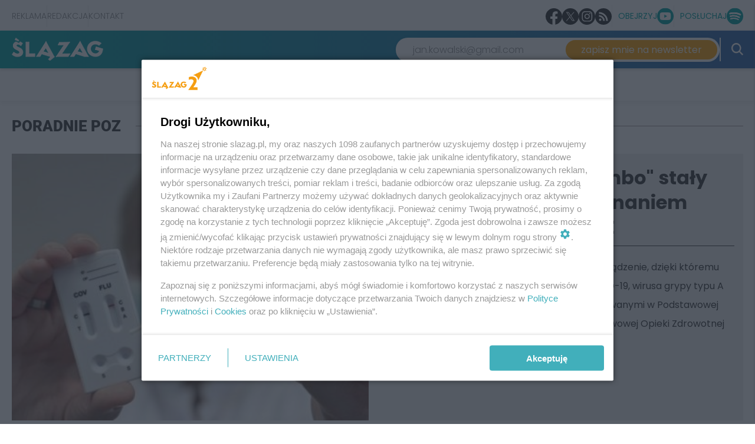

--- FILE ---
content_type: text/html; charset=UTF-8
request_url: https://www.slazag.pl/ad-manager/ads/render-campaign?groupHandle=categoryPageDoubleFirstLeft&isMobile=0
body_size: -123
content:



<!-- HTML -->
 
  <div class="campaign-wrapper" data-is-mobile="0">
    <span class="campaign-label">Reklama</span>
                  <!-- inside_2 --><div id='inside_2'><script type='text/javascript'>sas_idmnet.cmd.push(function(){ sas_idmnet.release('inside_2'); });</script></div>
            </div>
  


<!-- Standard -->
